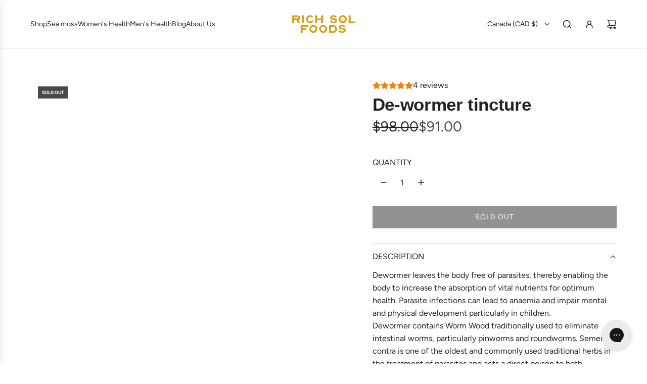

--- FILE ---
content_type: text/javascript
request_url: https://richsolfoods.ca/cdn/shop/t/46/assets/component-search-dropdown.js?v=39804109779597741521764767823
body_size: 261
content:
(()=>{class SearchDropdown extends HTMLElement{constructor(){super(),this.closeButton=this.querySelector("[data-search-dropdown-close]"),this.initialFocus=this.querySelector("[data-search-dropdown-initial-focus]"),this.triggerElement=null,this.setHeightVariables=this.setHeightVariables.bind(this),this.toggleDropdown=this.toggleDropdown.bind(this),this.openDropdown=this.openDropdown.bind(this),this.closeDropdown=this.closeDropdown.bind(this),this.handleClickOutside=this.handleClickOutside.bind(this),this.activateOverlayHeader=this.activateOverlayHeader.bind(this),this.deactivateOverlayHeader=this.deactivateOverlayHeader.bind(this),this.handleFocusKeyDown=this.handleFocusKeyDown.bind(this)}connectedCallback(){window.wetheme.webcomponentRegistry.register({key:"component-search-dropdown"}),window.eventBus.on("toggle:search:dropdown",this.toggleDropdown),window.eventBus.on("close:search:dropdown",this.closeDropdown),this.addEventListener("transitionend",this.handleTransitionEnd),this.closeButton.addEventListener("click",this.closeDropdown),this.setHeightVariables(),window.addEventListener("resize",this.setHeightVariables)}setHeightVariables(){const headerHeightDesktop=document.querySelector(".site-header")?.offsetHeight||0,headerHeightMobile=document.querySelector(".mobile-nav-bar-wrapper")?.offsetHeight||0;this.style.setProperty("--header-height-desktop",`${headerHeightDesktop}px`),this.style.setProperty("--header-height-mobile",`${headerHeightMobile}px`);const announcementBarHeight=document.querySelector(".announcement_bar")?.offsetHeight||0;this.style.setProperty("--announcement-bar-height",`${announcementBarHeight}px`)}toggleDropdown(e){e.stopPropagation(),this.getAttribute("aria-hidden")==="true"?this.openDropdown():this.closeDropdown()}openDropdown(){this.triggerElement=document.activeElement,this.setAttribute("aria-hidden","false"),this.classList.add("shown-on-scroll"),document.body.setAttribute("data-search-dropdown-open","true"),document.body.setAttribute("data-search-dropdown-overlay-visible","true"),this.activateOverlayHeader(),document.addEventListener("click",this.handleClickOutside)}closeDropdown(){this.triggerElement&&(document.body.classList.contains("using-keyboard")&&this.triggerElement.focus(),this.triggerElement=null),this.setAttribute("aria-hidden","true"),this.classList.remove("shown-on-scroll"),document.body.removeAttribute("data-search-dropdown-overlay-visible"),document.removeEventListener("click",this.handleClickOutside)}trapFocus(){window.matchMedia("(hover: hover)").matches&&this.initialFocus.focus(),this.addEventListener("keydown",this.handleFocusKeyDown)}handleFocusKeyDown(e){if(e.key==="Tab"){const focusableElements=Array.from(this.querySelectorAll('button, [href]:not([tabindex="-1"]), input, select, textarea, [tabindex]:not([tabindex="-1"])')).filter(element=>!element.closest("[hidden]"));if(focusableElements.length===0)return;const firstFocusableElement=focusableElements[0],lastFocusableElement=focusableElements[focusableElements.length-1];e.shiftKey?document.activeElement===firstFocusableElement&&(lastFocusableElement.focus(),e.preventDefault()):document.activeElement===lastFocusableElement&&(firstFocusableElement.focus(),e.preventDefault())}}activateOverlayHeader(){const overlayHeaders=document.querySelectorAll(".overlay-header");overlayHeaders.length>0&&overlayHeaders.forEach(header=>{header.classList.add("overlay-header--hover")})}deactivateOverlayHeader(){const overlayHeaders=document.querySelectorAll(".overlay-header");overlayHeaders.length>0&&overlayHeaders.forEach(header=>{header.classList.remove("overlay-header--hover")})}handleTransitionEnd(e){e.target===this&&(this.getAttribute("aria-hidden")==="true"?(this.removeEventListener("keydown",this.handleFocusKeyDown),document.body.removeAttribute("data-search-dropdown-open"),this.deactivateOverlayHeader()):this.trapFocus())}handleClickOutside(e){this.contains(e.target)||e.target.id==="PopupOverlay"||e.target.closest("#popup")||this.closeDropdown()}disconnectedCallback(){window.eventBus.off("toggle:search:dropdown",this.toggleDropdown),window.eventBus.off("close:search:dropdown",this.closeDropdown),this.removeEventListener("transitionend",this.handleTransitionEnd),this.closeButton.removeEventListener("click",this.closeDropdown),document.removeEventListener("click",this.handleClickOutside),window.removeEventListener("resize",this.setHeightVariables),this.removeEventListener("keydown",this.handleFocusKeyDown),document.body.removeAttribute("data-search-dropdown-open"),document.body.removeAttribute("data-search-dropdown-overlay-visible")}}customElements.define("search-dropdown",SearchDropdown)})();
//# sourceMappingURL=/cdn/shop/t/46/assets/component-search-dropdown.js.map?v=39804109779597741521764767823
